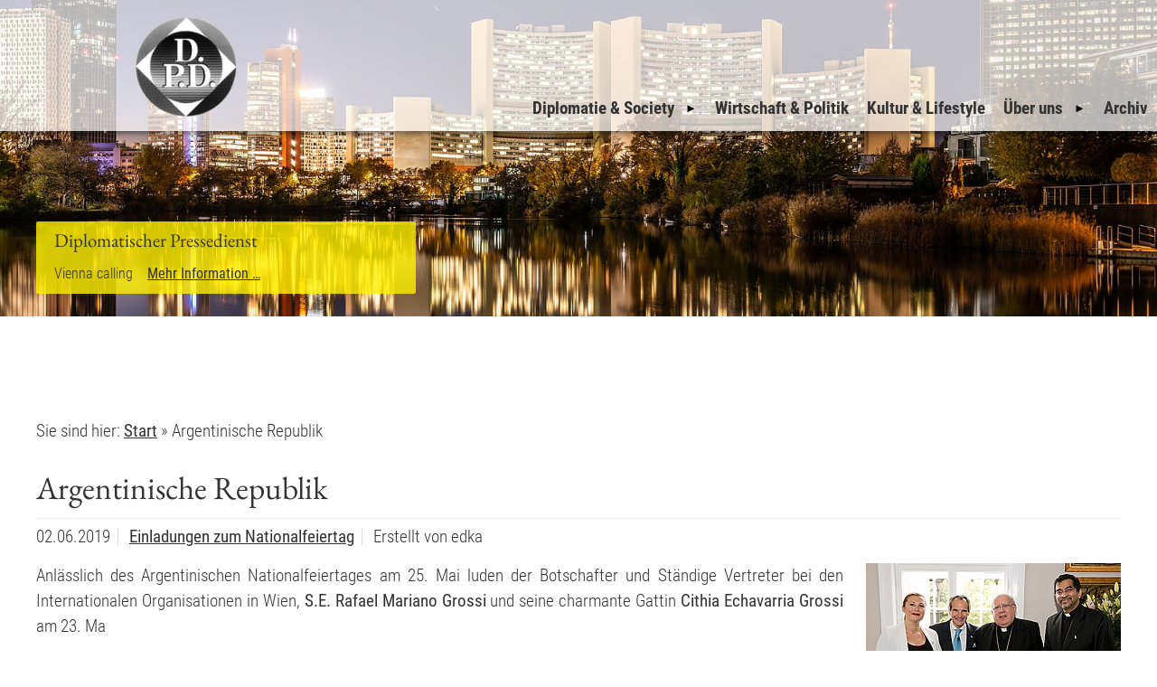

--- FILE ---
content_type: text/html;charset=utf-8
request_url: https://www.diplomatic-press.net/detailansicht/argentinische-republik-9/
body_size: 6001
content:
<!DOCTYPE html> <html dir="ltr" lang="de-AT"> <head> <meta charset="utf-8"> <meta name="generator" content="Brought to you by TYPO3 and Riccabona.IT"> <meta property="og:title" content="Argentinische Republik"> <meta property="og:type" content="article"> <meta property="og:url" content="https://www.diplomatic-press.net/detailansicht/argentinische-republik-9/"> <meta property="og:site_name" content="Diplomatischer Pressedienst"> <meta property="og:image" content="https://www.diplomatic-press.net/fileadmin/_migrated/news_import/Argentinien_NF_01_2019.jpg"> <meta property="og:image:width" content="886"> <meta property="og:image:height" content="591"> <meta name="twitter:card" content="summary"> <title>Argentinische Republik - Diplomatischer Pressedienst - Diplomatischer Pressedienst Wien</title> <meta name="geo.region" content="AT-9"> <meta name="geo.placename" content="Vienna"> <meta name="geo.position" content="48.186576;16.363022"> <meta name="ICBM" content="48.186576, 16.363022"><link rel="alternate" href="https://www.diplomatic-press.net/" hreflang="x-default"><link rel="alternate" hreflang="de" href="https://www.diplomatic-press.net/detailansicht/argentinische-republik-9/"> <meta name="copyright" content="Diplomatischer Pressedienst Wien"> <meta name="author" content="Diplomatischer Pressedienst Wien"> <meta name="DC.Subject" content="Diplomatischer Pressedienst Wien"> <meta name="DC.Rights" content="Diplomatischer Pressedienst Wien"> <meta name="DC.Language" content="de"> <meta http-equiv="content-language" content="de"> <meta name="DC.Creator" content="Diplomatischer Pressedienst Wien"> <meta name="viewport" content="width=device-width, initial-scale=1, maximum-scale=3.0"> <meta http-equiv="X-UA-Compatible" content="IE=edge"> <meta name="distribution" content="global"> <meta name="rating" content="general"> <meta name="revisit-after" content="2 days"> <link rel="schema.dc" href="http://purl.org/metadata/dublin_core_elements"> <link rel="alternate" type="text/html" media="print" href="print.html"> <link rel="shortcut icon" type="image/x-icon" href="https://www.diplomatic-press.net/typo3conf/ext/riccdpd/Resources/Public/Icons/Favicons/favicon.ico"> <link rel="icon" type="image/png" sizes="32x32" href="https://www.diplomatic-press.net/typo3conf/ext/riccdpd/Resources/Public/Icons/Favicons/favicon-32x32.png"> <link rel="icon" type="image/png" sizes="16x16" href="https://www.diplomatic-press.net/typo3conf/ext/riccdpd/Resources/Public/Icons/Favicons/favicon-16x16.png"> <link rel="apple-touch-icon" sizes="180x180" href="https://www.diplomatic-press.net/typo3conf/ext/riccdpd/Resources/Public/Icons/Favicons/apple-touch-icon.png"> <link rel="mask-icon" href="https://www.diplomatic-press.net/typo3conf/ext/riccdpd/Resources/Public/Icons/Favicons/safari-pinned-tab.svg" color="#fff200"> <meta name="msapplication-TileColor" content="#fff200"> <meta name="theme-color" content="#fff200"> <link rel="manifest" href="/site.webmanifest"> <meta name="msapplication-config" content="/browserconfig.xml"> <meta name="apple-mobile-web-app-title" content="Diplomatic Press Service"> <meta name="application-name" content="Diplomatic Press Service"><meta name="robots" content="all,index,follow"><meta name="DC.title" content="Argentinische Republik - Diplomatischer Pressedienst - Diplomatischer Pressedienst Wien"><meta name="keywords" content=", Corps, Nachrichten, Diplomaten, Diplomatisches Korps, Wien, Botschaft, Konsulat, Botschafter, Konsul, Honorarkonsul, Generaldirektor, Präsident, CEO, Minister"><meta name="description" content=" Der Diplomatische Pressedienst bietet Berichterstattung über und für das Diplomatische Korps in Wien. Informationen und Neuigkeiten aus Politik und Kultur runden das Angebot ab."><meta name="DC.Description" content=" Der Diplomatische Pressedienst bietet Berichterstattung über und für das Diplomatische Korps in Wien. Informationen und Neuigkeiten aus Politik und Kultur runden das Angebot ab."><meta property="og:title" content="Argentinische Republik - Diplomatischer Pressedienst - Diplomatischer Pressedienst Wien"><meta property="og:description" content=" Der Diplomatische Pressedienst bietet Berichterstattung über und für das Diplomatische Korps in Wien. Informationen und Neuigkeiten aus Politik und Kultur runden das Angebot ab."><meta property="og:url" content="https://www.diplomatic-press.net/detailansicht/argentinische-republik-9/"><meta property="og:type" content="article"> <meta name="twitter:card" content="summary"> <meta name="twitter:site" content=""> <meta name="twitter:creator" content=""><meta name="twitter:title" content="Argentinische Republik - Diplomatischer Pressedienst - Diplomatischer Pressedienst Wien"><meta name="twitter:description" content=" Der Diplomatische Pressedienst bietet Berichterstattung über und für das Diplomatische Korps in Wien. Informationen und Neuigkeiten aus Politik und Kultur runden das Angebot ab."> <noscript> <style data-ignore="1"><!--@import url("https://www.diplomatic-press.net/typo3conf/ext/riccdpd/Resources/Public/Css/ricc.nojs.css");--></style> <link data-ignore="1" rel="stylesheet" href="https://www.diplomatic-press.net/typo3conf/ext/riccdpd/Resources/Public/Fonts/fonts.css"> </noscript> <script data-ignore="1">var _riccCeSliderObj = { };</script><noscript> <style data-ignore="1">#riccEmotionSlider {background-image:url("https://www.diplomatic-press.net/fileadmin/_processed_/f/d/csm_Wien-UNO-City-bei-Nacht_91b6b70997.jpg") !important;
        -webkit-background-size:cover;
        -moz-background-size:cover;
        -o-background-size:cover;
        background-size:cover;
        background-repeat:no-repeat;
        background-position:center center;}#riccEmoOverlay {display:block !important;}</style></noscript><link rel="canonical" href="https://www.diplomatic-press.net/detailansicht/argentinische-republik-9/"> <link rel="stylesheet" type="text/css" media="all" href="https://www.diplomatic-press.net/typo3temp/scriptmerger/uncompressed/head-094edb3499bf59dd93dd615cc57cdd64.merged.css" crossorigin="anonymous"> </head> <body> <!--TYPO3SEARCH_end--> <header id="riccTopHeaderFixed"> <div class="container riccLogo_LangContainer"> <div id="logoHeader"> <a href="/" title="Zur Startseite / Back to home"> <img title="Logo Diplomatic Press Service" alt="Logo Diplomatic Press Service" src="https://www.diplomatic-press.net/typo3temp/assets/_processed_/1/5/csm_logo_customer_986623b1f0.png" width="121" height="120"> </a> </div> </div> <div id="navHeader"> <div class="container"> <nav id="riccMultiNav" itemscope itemtype="http://schema.org/SiteNavigationElement"> <input type="checkbox" class="riccNavIcon" id="riccNavIcon"> <label for="riccNavIcon"> <span>Navigation</span> </label> <ul class="riccMultiNav" role="menu"> <li id="riccHomeIcon" role="menuitem"> <a href="/" title="Startseite">Startseite <svg width="36" id="riccHomeIconSVG" xmlns="http://www.w3.org/2000/svg"> <polyline points="8,37 8,23 18,16 28,23 28,37 " /> </svg> </a> </li><li role="menuitem" class="hasSecondLevel " aria-haspopup="true" ><input type="checkbox" class="riccNavIcon" id="drop-18"><label for="drop-18"><a href="/diplomatie-society/" target="_top" title="Diplomatie &amp; Society (ALT+D)" accesskey="D">Diplomatie & Society</a><span class="arrow">&nbsp;</span></label><div><ul role="menu"><li role="menuitem"><a href="/diplomatie-society/einladungen-zum-nationalfeiertag/" target="_top" title="Einladungen zum Nationalfeiertag (ALT+E)" accesskey="E">Einladungen zum Nationalfeiertag</a></li><li role="menuitem"><a href="/diplomatie-society/einladungen-der-botschaften/" target="_top" title="Einladungen der Botschaften (ALT+I)" accesskey="I">Einladungen der Botschaften</a></li><li role="menuitem"><a href="/diplomatie-society/einladungen-der-militaerattaches/" target="_top" title="Einladungen der Militärattachés (ALT+N)" accesskey="N">Einladungen der Militärattachés</a></li><li role="menuitem"><a href="/diplomatie-society/welcome-to-vienna/" target="_top" title="Welcome to Vienna (ALT+W)" accesskey="W">Welcome to Vienna</a></li><li role="menuitem"><a href="/diplomatie-society/vip-corner/" target="_top" title="VIP-Corner (ALT+V)" accesskey="V">VIP-Corner</a></li></ul></div></li><li role="menuitem"><a href="/wirtschaft-politik/" target="_top" title="Wirtschaft &amp; Politik (ALT+R)" accesskey="R">Wirtschaft &amp; Politik</a></li><li role="menuitem"><a href="/kultur-lifestyle/" target="_top" title="Kultur &amp; Lifestyle (ALT+K)" accesskey="K">Kultur &amp; Lifestyle</a></li><li role="menuitem" class="hasSecondLevel " aria-haspopup="true" ><input type="checkbox" class="riccNavIcon" id="drop-3"><label for="drop-3"><a href="/ueber-uns/geschichte/" target="_top" title="Über uns (ALT+B)" accesskey="B">Über uns</a><span class="arrow">&nbsp;</span></label><div><ul role="menu"><li role="menuitem"><a href="/ueber-uns/geschichte/" target="_top" title="Geschichte (ALT+G)" accesskey="G">Geschichte</a></li><li role="menuitem"><a href="/ueber-uns/impressum/" target="_top" title="Impressum (ALT+M)" accesskey="M">Impressum</a></li><li role="menuitem"><a href="/ueber-uns/datenschutz/" target="_top" title="Datenschutz (ALT+A)" accesskey="A">Datenschutz</a></li><li role="menuitem"><a href="/ueber-uns/inserate/" target="_top" title="Inserate (ALT+S)" accesskey="S">Inserate</a></li><li role="menuitem"><a href="/ueber-uns/suche/" target="_top" title="Suche (ALT+U)" accesskey="U">Suche</a></li><li role="menuitem"><a href="/ueber-uns/sitemap/" target="_top" title="Sitemap (ALT+T)" accesskey="T">Sitemap</a></li></ul></div></li><li role="menuitem"><a href="/archiv/" target="_top" title="Archiv (ALT+C)" accesskey="C">Archiv</a></li></ul> </nav> </div> </div> </header> <div id="riccEmotionSlider" class="bp2-hide"> <a href="#" id="riccSliderPrev" title="&laquo; Vorheriges Bild">&#10092;</a> <div class="container"><div id="riccEmoOverlay"><div class="h2">Diplomatischer Pressedienst</div><p class="size11">Vienna calling&nbsp;&nbsp;&nbsp;&nbsp;<a href="/ueber-uns/inserate/" target="_top">Mehr Information &hellip;</a></p></div></div> <a href="#" id="riccSliderNext" title="Nächstes Bild &raquo;">&#10093;</a> </div> <div id="riccContentWrap"> <div class="container"> <div class="div10">&nbsp;</div> <div class="grid-wrap no-gutter"> <div class="grid-col bp1-col-full bp2-col-full"> <nav role="navigation" class="ricBreadcrumbs"> <nav aria-label="breadcrumbs" class="ricBreadcrumbs"><ol itemscope itemtype="http://schema.org/BreadcrumbList" role="menu"><li>Sie sind hier:&nbsp;</li><li itemprop="itemListElement" itemscope itemtype="http://schema.org/ListItem"><a href="/" target="_top" title="Start" itemprop="item" class="breadcrumbs"><span itemprop="name">Start</span></a><meta itemprop="position" content="1"></li><li class="breadcrumbs_act" itemprop="itemListElement" itemscope itemtype="http://schema.org/ListItem">&nbsp;&raquo; <span itemprop="name">Argentinische Republik</span><meta itemprop="position" content="2"></li></ol></nav> </nav> </div> </div> <div class="div10">&nbsp;</div> <div class="grid-wrap large-gutter"> <div class="grid-col bp1-col-full bp2-col-full"> <!--TYPO3SEARCH_begin--> <div id="c125" class="frame frame-default frame-type-news_newsdetail frame-layout-0"> <div class="news news-single"> <div class="article" itemscope="itemscope" itemtype="http://schema.org/Article"> <div class="header"> <h1 itemprop="headline">Argentinische Republik</h1> </div> <div class="footer"> <p> <span class="news-list-date"> <time itemprop="datePublished" datetime="2019-06-02"> 02.06.2019 </time> </span> <span class="news-list-category"> <a href="/diplomatie-society/einladungen-zum-nationalfeiertag/" target="_top"> Einladungen zum Nationalfeiertag </a> </span> <span class="news-list-author" itemprop="author" itemscope="itemscope" itemtype="http://schema.org/Person"> Erstellt von <span itemprop="name">edka</span> </span> </p> </div> <div class="news-img-wrap"> <div class="outer"> <div class="mediaelement mediaelement-image"> <a href="https://www.diplomatic-press.net/fileadmin/_migrated/news_import/Argentinien_NF_01_2019.jpg" title="" class="lightbox" rel="lightbox[myImageSet]"> <img itemprop="image" loading="lazy" src="https://www.diplomatic-press.net/fileadmin/_processed_/6/f/csm_Argentinien_NF_01_2019_acff707073.jpg" width="282" height="189" alt=""> </a> </div> </div> <div class="outer"> <div class="mediaelement mediaelement-image"> <a href="https://www.diplomatic-press.net/fileadmin/_processed_/3/a/csm_Argentinien_NF_02_2019_ea73110bb6.jpg" title="" class="lightbox" rel="lightbox[myImageSet]"> <img itemprop="image" loading="lazy" src="https://www.diplomatic-press.net/fileadmin/_processed_/3/a/csm_Argentinien_NF_02_2019_38a7f605c9.jpg" width="282" height="188" alt=""> </a> </div> </div> </div> <div class="news-text-wrap" itemprop="articleBody"> <p>Anlässlich des Argentinischen Nationalfeiertages am 25. Mai luden der Botschafter und Ständige Vertreter bei den Internationalen Organisationen in Wien, <b>S.E. Rafael Mariano Grossi</b> und seine charmante Gattin<b> Cithia Echavarria</b> <b>Grossi </b>am 23. Ma</p> <p>i 2019 zu einem Empfang in alle Räume ihrer Residenz. Diese waren auch nötig um die alljährlich einströmenden Gästemengen zu bewältigen, gehört das Botschafterehepaar doch zu einen der beliebtesten hier in Wien. <br>Davon abgesehen sind auch die köstlichen Rindfleischburger und der spezielle Rotwein nicht zu verachten, zählen doch beide Produkte zu den besten der Welt. Anwesend war alles was auf diplomatischen Boden Rang und Namen hatte, auch österreichische Behördenvertreter schlichen sich dazwischen. Schade nur, dass mehrere Jahre hintereinander immer zu diesen Datum Regenwetter herrscht und so der zauberhafte Garten hinter dem Schlösschen nicht verwendet werden kann. Der Landesname leitet sich von der lateinischen Bezeichnung für Silber „argentum“ ab und stammt aus der spanischen Kolonialzeit als man Silber zu finden hoffte. Unter dem Eindruck der Koalitionskriege in Europa erklärte das Land aber bereits am 25. Mai 1810 in Buenos Aires seine Unabhängigkeit, was zu einem landesweiten Befreiungskrieg gegen die Spanier führte. Seine reale Unabhängigkeit erhielt es am 9. Juli 1816.<br><br></p> </div> <div class="news-related-wrap"> </div> <ul class="f3-widget-paginator"> <li> <a class="btn riccBackLink" href="#" onclick="history.back();"> <span aria-hidden="true" class="ricc90degR">&laquo; </span> Zurück </a> </li> <li class="previous"> <a title="Montenegro" target="_top" href="/diplomatie-society/einladungen-zum-nationalfeiertag/detailansicht/montenegro-1/"> <span aria-hidden="true">&laquo; </span> Montenegro </a> </li> <li class="next"> <a class="next" target="_top" href="/diplomatie-society/einladungen-der-botschaften/detailansicht/neues-besichtigungsprogramm-der-franzoesischen-botschaft-in-kooperation-mit-dem-blinden-und-sehbehindertenverband-oesterreich-bsvoe/"> Neues Besichtigungsprogramm der Französischen&hellip; <span aria-hidden="true"> &raquo;</span> </a> </li> </ul> </div> </div> </div> <!--TYPO3SEARCH_end--> </div> </div> </div> <div class="div20">&nbsp;</div> </div> <footer id="ricFooter" class="footerDesign-03"> <div class="div20">&nbsp;</div> <div class="container"> <div class="grid-wrap half-gutter bgFooter"> <div class="grid-col bp1-col-full bp2-col-one-half bp3-col-one-quarter"> <div id="c199" class="frame frame-default frame-type-menu_pages frame-layout-0"> <header> <h3 class=""> Wichtige Links </h3> </header> <ul> <li> <a href="/ueber-uns/impressum/" target="_top" title="Impressum"> <span>Impressum</span> </a> </li> <li> <a href="/ueber-uns/datenschutz/" target="_top" title="Datenschutz"> <span>Datenschutz</span> </a> </li> <li> <a href="/ueber-uns/sitemap/" target="_top" title="Sitemap"> <span>Sitemap</span> </a> </li> </ul> </div> </div> <div class="grid-col bp1-col-full bp2-col-one-half bp3-col-one-quarter"> <div class="riccResponsiveSlider" data-slick='{"slidesToShow": 1, "slidesToScroll": 1}'><div><a href="https://www.oesterreichhatgeschmack.at/" title="Österreich hat Geschmack" target="_blank" rel="noreferrer"><img src="https://www.diplomatic-press.net/fileadmin/user_upload/Bilder/Logos/OesterreichHatGeschmack.png" width="350" height="164" alt="file:current:caption" ></a></div><div><a href="/ueber-uns/inserate/" title="Ihre Werbung beim Diplomatischen Pressedienst!" target="_top"><img src="https://www.diplomatic-press.net/fileadmin/user_upload/Bilder/Logos/Ihre-Anzeige-klein.png" width="192" height="141" alt="file:current:caption" ></a></div></div><div class="spinningCircle"></div> </div> <div class="grid-col bp1-col-full bp2-col-one-half"> <div id="c197" class="frame frame-default frame-type-header frame-layout-0"> <header> <h3 class="ce-headline-right"> Diplomatischer Pressedienst - Diplomatic Press Service </h3> </header> </div> <div class="grid-col bp1-col-full bp2-col-one-half"> <div id="c201" class="frame frame-default frame-type-text frame-layout-0"> <p><strong>Telefon:</strong> <a href="tel:+4315268080">+43-1-526-80-80</a><br> <a href="#" data-mailto-token="ocknvq,tgfcmvkqpBfkrnqocvke/rtguu0pgv" data-mailto-vector="2">redaktion<span style="display:none;width:1px;overflow:hidden;">))This is for spamprotection, please remove!((</span>@<span style="display:none;width:1px;overflow:hidden;">))This is for spamprotection, please remove!((</span>diplomatic-press.net</a></p> </div> </div> <div class="grid-col bp1-col-full bp2-col-one-half"> <div id="c200" class="frame frame-default frame-type-text frame-layout-0"> <p class="text-right">Nikolsdorfer Gasse 1<br> 1050 Wien<br> Österreich</p> </div> </div> </div> </div> </div> <a href="https://www.Riccabona.IT/" title="Internet TYPO3 Agentur Innsbruck Tirol Österreich" id="copyright" target="_blank" rel="noopener noreferrer">&copy; TYPO3 Agentur Tirol</a> </footer> <script data-ignore="1" type="application/ld+json">
    {
      "@context": "http://schema.org",
      "@type": "Organization",
      "url": "https://www.diplomatic-press.net/",
      "logo": "https://www.diplomatic-press.net/typo3conf/ext/riccdpd/Resources/Public/Icons/logo_customer.png",
      "contactPoint" : [
      {
        "@type" : "ContactPoint",
        "telephone" : "+43-1-526-80-80",
        "contactType" : "customer service",
        "availableLanguage" : [
          "German",
          "English"
        ]
      }],
      "sameAs" : [
      ]
    }
  </script> <script data-ignore="1">
  var _paq = window._paq = window._paq || [];
  _paq.push(["setCookieDomain", "*.diplomatic-press.net"]);
  _paq.push(["disableCookies"]);
  _paq.push(['trackPageView']);
  _paq.push(['enableLinkTracking']);
  (function() {
    var u="https://www.webstats.technology/statistics/";
    _paq.push(['setTrackerUrl', u+'matomo.php']);
    _paq.push(['setSiteId', '42']);
    var d=document, g=d.createElement('script'), s=d.getElementsByTagName('script')[0];
    g.async=true; g.src=u+'matomo.js'; s.parentNode.insertBefore(g,s);
  })();
</script> <noscript><p><img src="https://www.webstats.technology/statistics/matomo.php?idsite=42&amp;rec=1" style="border:0;" alt=""></p></noscript> <div id="ricScrollTop"> <a href="#" title="Nach oben scrollen / Scroll to top"> <img title="Nach oben scrollen, Scroll to top" alt="Nach oben scrollen, Scroll to top" src="https://www.diplomatic-press.net/typo3/ext/ricckickstart/Resources/Public/Icons/scrollToTop_2014_3.png" width="42" height="42"> </a> </div> <div class="spinningCircle"></div> <div id="riccWarn"></div> <script data-ignore="1">window.onerror = function (errorMsg, url, lineNumber, column, errorObj) {
console.log('Error message: ' + errorMsg + '\nURL: ' + url + '\nLine Number: ' + lineNumber);
var cont = document.getElementsByClassName("container");
var spin = document.getElementsByClassName("spinningCircle");
var spinLen = spin.length; var contLen = cont.length;
for (var i = 0; i < spinLen; i++) {spin[i].style.visibility = "hidden";}
for (var k = 0; k < contLen; k++) {cont[k].style.visibility = "visible";}
return true;};</script> <script data-ignore="1" data-whois="Riccabona.IT-Framework">
                    var _paqRicc = window._paqRicc = window._paqRicc || [];
                    _paqRicc.push(["setDocumentTitle", document.domain + "/" + document.title]);
                    _paqRicc.push(["setCookieDomain", "*.www.riccabona.it"]);
                    _paqRicc.push(["disableCookies"]);
                    _paqRicc.push(['trackPageView']);
                    _paqRicc.push(['enableLinkTracking']);
                    (function() {
                        var u="https://www.webstats.technology/statistics/";
                        _paqRicc.push(['setTrackerUrl', u+'matomo.php']);
                        _paqRicc.push(['setSiteId', '63']);
                        var d=document, g=d.createElement('script'), s=d.getElementsByTagName('script')[0];
                        g.async=true; g.src=u+'matomo.js'; s.parentNode.insertBefore(g,s);
                    })();
                </script> <noscript><p><img src="https://www.webstats.technology/statistics/matomo.php?idsite=63&amp;rec=1" style="border:0;" alt=""></p></noscript> <script async type="text/javascript" src="https://www.diplomatic-press.net/typo3temp/scriptmerger/uncompressed/body-20c8bfde0a8d8724e359f05acee735f0.merged.js" crossorigin="anonymous"></script> </body> </html>

--- FILE ---
content_type: text/css
request_url: https://www.diplomatic-press.net/typo3conf/ext/riccdpd/Resources/Public/Fonts/fonts.css
body_size: 741
content:
/* cyrillic-ext */
@font-face {
    font-family: 'Roboto Condensed';
    font-style: italic;
    font-weight: 300;
    src: url(/typo3conf/ext/riccdpd/Resources/Public/Fonts/ieVg2ZhZI2eCN5jzbjEETS9weq8-19eDpCEoYNNZQyQ.woff2) format('woff2');
    unicode-range: U+0460-052F, U+1C80-1C88, U+20B4, U+2DE0-2DFF, U+A640-A69F, U+FE2E-FE2F;
}

/* cyrillic */
@font-face {
    font-family: 'Roboto Condensed';
    font-style: italic;
    font-weight: 300;
    src: url(/typo3conf/ext/riccdpd/Resources/Public/Fonts/ieVg2ZhZI2eCN5jzbjEETS9weq8-19eDpCEoadNZQyQ.woff2) format('woff2');
    unicode-range: U+0301, U+0400-045F, U+0490-0491, U+04B0-04B1, U+2116;
}

/* greek-ext */
@font-face {
    font-family: 'Roboto Condensed';
    font-style: italic;
    font-weight: 300;
    src: url(/typo3conf/ext/riccdpd/Resources/Public/Fonts/ieVg2ZhZI2eCN5jzbjEETS9weq8-19eDpCEoYdNZQyQ.woff2) format('woff2');
    unicode-range: U+1F00-1FFF;
}

/* greek */
@font-face {
    font-family: 'Roboto Condensed';
    font-style: italic;
    font-weight: 300;
    src: url(/typo3conf/ext/riccdpd/Resources/Public/Fonts/ieVg2ZhZI2eCN5jzbjEETS9weq8-19eDpCEobtNZQyQ.woff2) format('woff2');
    unicode-range: U+0370-03FF;
}

/* vietnamese */
@font-face {
    font-family: 'Roboto Condensed';
    font-style: italic;
    font-weight: 300;
    src: url(/typo3conf/ext/riccdpd/Resources/Public/Fonts/ieVg2ZhZI2eCN5jzbjEETS9weq8-19eDpCEoYtNZQyQ.woff2) format('woff2');
    unicode-range: U+0102-0103, U+0110-0111, U+0128-0129, U+0168-0169, U+01A0-01A1, U+01AF-01B0, U+1EA0-1EF9, U+20AB;
}

/* latin-ext */
@font-face {
    font-family: 'Roboto Condensed';
    font-style: italic;
    font-weight: 300;
    src: url(/typo3conf/ext/riccdpd/Resources/Public/Fonts/ieVg2ZhZI2eCN5jzbjEETS9weq8-19eDpCEoY9NZQyQ.woff2) format('woff2');
    unicode-range: U+0100-024F, U+0259, U+1E00-1EFF, U+2020, U+20A0-20AB, U+20AD-20CF, U+2113, U+2C60-2C7F, U+A720-A7FF;
}

/* latin */
@font-face {
    font-family: 'Roboto Condensed';
    font-style: italic;
    font-weight: 300;
    src: url(/typo3conf/ext/riccdpd/Resources/Public/Fonts/ieVg2ZhZI2eCN5jzbjEETS9weq8-19eDpCEobdNZ.woff2) format('woff2');
    unicode-range: U+0000-00FF, U+0131, U+0152-0153, U+02BB-02BC, U+02C6, U+02DA, U+02DC, U+2000-206F, U+2074, U+20AC, U+2122, U+2191, U+2193, U+2212, U+2215, U+FEFF, U+FFFD;
}

/* cyrillic-ext */
@font-face {
    font-family: 'Roboto Condensed';
    font-style: italic;
    font-weight: 400;
    src: url(/typo3conf/ext/riccdpd/Resources/Public/Fonts/ieVj2ZhZI2eCN5jzbjEETS9weq8-19eLAgM9UvI.woff2) format('woff2');
    unicode-range: U+0460-052F, U+1C80-1C88, U+20B4, U+2DE0-2DFF, U+A640-A69F, U+FE2E-FE2F;
}

/* cyrillic */
@font-face {
    font-family: 'Roboto Condensed';
    font-style: italic;
    font-weight: 400;
    src: url(/typo3conf/ext/riccdpd/Resources/Public/Fonts/ieVj2ZhZI2eCN5jzbjEETS9weq8-19eLCwM9UvI.woff2) format('woff2');
    unicode-range: U+0301, U+0400-045F, U+0490-0491, U+04B0-04B1, U+2116;
}

/* greek-ext */
@font-face {
    font-family: 'Roboto Condensed';
    font-style: italic;
    font-weight: 400;
    src: url(/typo3conf/ext/riccdpd/Resources/Public/Fonts/ieVj2ZhZI2eCN5jzbjEETS9weq8-19eLAwM9UvI.woff2) format('woff2');
    unicode-range: U+1F00-1FFF;
}

/* greek */
@font-face {
    font-family: 'Roboto Condensed';
    font-style: italic;
    font-weight: 400;
    src: url(/typo3conf/ext/riccdpd/Resources/Public/Fonts/ieVj2ZhZI2eCN5jzbjEETS9weq8-19eLDAM9UvI.woff2) format('woff2');
    unicode-range: U+0370-03FF;
}

/* vietnamese */
@font-face {
    font-family: 'Roboto Condensed';
    font-style: italic;
    font-weight: 400;
    src: url(/typo3conf/ext/riccdpd/Resources/Public/Fonts/ieVj2ZhZI2eCN5jzbjEETS9weq8-19eLAAM9UvI.woff2) format('woff2');
    unicode-range: U+0102-0103, U+0110-0111, U+0128-0129, U+0168-0169, U+01A0-01A1, U+01AF-01B0, U+1EA0-1EF9, U+20AB;
}

/* latin-ext */
@font-face {
    font-family: 'Roboto Condensed';
    font-style: italic;
    font-weight: 400;
    src: url(/typo3conf/ext/riccdpd/Resources/Public/Fonts/ieVj2ZhZI2eCN5jzbjEETS9weq8-19eLAQM9UvI.woff2) format('woff2');
    unicode-range: U+0100-024F, U+0259, U+1E00-1EFF, U+2020, U+20A0-20AB, U+20AD-20CF, U+2113, U+2C60-2C7F, U+A720-A7FF;
}

/* latin */
@font-face {
    font-family: 'Roboto Condensed';
    font-style: italic;
    font-weight: 400;
    src: url(/typo3conf/ext/riccdpd/Resources/Public/Fonts/ieVj2ZhZI2eCN5jzbjEETS9weq8-19eLDwM9.woff2) format('woff2');
    unicode-range: U+0000-00FF, U+0131, U+0152-0153, U+02BB-02BC, U+02C6, U+02DA, U+02DC, U+2000-206F, U+2074, U+20AC, U+2122, U+2191, U+2193, U+2212, U+2215, U+FEFF, U+FFFD;
}

/* cyrillic-ext */
@font-face {
    font-family: 'Roboto Condensed';
    font-style: normal;
    font-weight: 300;
    src: url(/typo3conf/ext/riccdpd/Resources/Public/Fonts/ieVi2ZhZI2eCN5jzbjEETS9weq8-33mZGCkYb8td.woff2) format('woff2');
    unicode-range: U+0460-052F, U+1C80-1C88, U+20B4, U+2DE0-2DFF, U+A640-A69F, U+FE2E-FE2F;
}

/* cyrillic */
@font-face {
    font-family: 'Roboto Condensed';
    font-style: normal;
    font-weight: 300;
    src: url(/typo3conf/ext/riccdpd/Resources/Public/Fonts/ieVi2ZhZI2eCN5jzbjEETS9weq8-33mZGCAYb8td.woff2) format('woff2');
    unicode-range: U+0301, U+0400-045F, U+0490-0491, U+04B0-04B1, U+2116;
}

/* greek-ext */
@font-face {
    font-family: 'Roboto Condensed';
    font-style: normal;
    font-weight: 300;
    src: url(/typo3conf/ext/riccdpd/Resources/Public/Fonts/ieVi2ZhZI2eCN5jzbjEETS9weq8-33mZGCgYb8td.woff2) format('woff2');
    unicode-range: U+1F00-1FFF;
}

/* greek */
@font-face {
    font-family: 'Roboto Condensed';
    font-style: normal;
    font-weight: 300;
    src: url(/typo3conf/ext/riccdpd/Resources/Public/Fonts/ieVi2ZhZI2eCN5jzbjEETS9weq8-33mZGCcYb8td.woff2) format('woff2');
    unicode-range: U+0370-03FF;
}

/* vietnamese */
@font-face {
    font-family: 'Roboto Condensed';
    font-style: normal;
    font-weight: 300;
    src: url(/typo3conf/ext/riccdpd/Resources/Public/Fonts/ieVi2ZhZI2eCN5jzbjEETS9weq8-33mZGCsYb8td.woff2) format('woff2');
    unicode-range: U+0102-0103, U+0110-0111, U+0128-0129, U+0168-0169, U+01A0-01A1, U+01AF-01B0, U+1EA0-1EF9, U+20AB;
}

/* latin-ext */
@font-face {
    font-family: 'Roboto Condensed';
    font-style: normal;
    font-weight: 300;
    src: url(/typo3conf/ext/riccdpd/Resources/Public/Fonts/ieVi2ZhZI2eCN5jzbjEETS9weq8-33mZGCoYb8td.woff2) format('woff2');
    unicode-range: U+0100-024F, U+0259, U+1E00-1EFF, U+2020, U+20A0-20AB, U+20AD-20CF, U+2113, U+2C60-2C7F, U+A720-A7FF;
}

/* latin */
@font-face {
    font-family: 'Roboto Condensed';
    font-style: normal;
    font-weight: 300;
    src: url(/typo3conf/ext/riccdpd/Resources/Public/Fonts/ieVi2ZhZI2eCN5jzbjEETS9weq8-33mZGCQYbw.woff2) format('woff2');
    unicode-range: U+0000-00FF, U+0131, U+0152-0153, U+02BB-02BC, U+02C6, U+02DA, U+02DC, U+2000-206F, U+2074, U+20AC, U+2122, U+2191, U+2193, U+2212, U+2215, U+FEFF, U+FFFD;
}

/* cyrillic-ext */
@font-face {
    font-family: 'Roboto Condensed';
    font-style: normal;
    font-weight: 400;
    src: url(/typo3conf/ext/riccdpd/Resources/Public/Fonts/ieVl2ZhZI2eCN5jzbjEETS9weq8-19-7DRs5.woff2) format('woff2');
    unicode-range: U+0460-052F, U+1C80-1C88, U+20B4, U+2DE0-2DFF, U+A640-A69F, U+FE2E-FE2F;
}

/* cyrillic */
@font-face {
    font-family: 'Roboto Condensed';
    font-style: normal;
    font-weight: 400;
    src: url(/typo3conf/ext/riccdpd/Resources/Public/Fonts/ieVl2ZhZI2eCN5jzbjEETS9weq8-19a7DRs5.woff2) format('woff2');
    unicode-range: U+0301, U+0400-045F, U+0490-0491, U+04B0-04B1, U+2116;
}

/* greek-ext */
@font-face {
    font-family: 'Roboto Condensed';
    font-style: normal;
    font-weight: 400;
    src: url(/typo3conf/ext/riccdpd/Resources/Public/Fonts/ieVl2ZhZI2eCN5jzbjEETS9weq8-1967DRs5.woff2) format('woff2');
    unicode-range: U+1F00-1FFF;
}

/* greek */
@font-face {
    font-family: 'Roboto Condensed';
    font-style: normal;
    font-weight: 400;
    src: url(/typo3conf/ext/riccdpd/Resources/Public/Fonts/ieVl2ZhZI2eCN5jzbjEETS9weq8-19G7DRs5.woff2) format('woff2');
    unicode-range: U+0370-03FF;
}

/* vietnamese */
@font-face {
    font-family: 'Roboto Condensed';
    font-style: normal;
    font-weight: 400;
    src: url(/typo3conf/ext/riccdpd/Resources/Public/Fonts/ieVl2ZhZI2eCN5jzbjEETS9weq8-1927DRs5.woff2) format('woff2');
    unicode-range: U+0102-0103, U+0110-0111, U+0128-0129, U+0168-0169, U+01A0-01A1, U+01AF-01B0, U+1EA0-1EF9, U+20AB;
}

/* latin-ext */
@font-face {
    font-family: 'Roboto Condensed';
    font-style: normal;
    font-weight: 400;
    src: url(/typo3conf/ext/riccdpd/Resources/Public/Fonts/ieVl2ZhZI2eCN5jzbjEETS9weq8-19y7DRs5.woff2) format('woff2');
    unicode-range: U+0100-024F, U+0259, U+1E00-1EFF, U+2020, U+20A0-20AB, U+20AD-20CF, U+2113, U+2C60-2C7F, U+A720-A7FF;
}

/* latin */
@font-face {
    font-family: 'Roboto Condensed';
    font-style: normal;
    font-weight: 400;
    src: url(/typo3conf/ext/riccdpd/Resources/Public/Fonts/ieVl2ZhZI2eCN5jzbjEETS9weq8-19K7DQ.woff2) format('woff2');
    unicode-range: U+0000-00FF, U+0131, U+0152-0153, U+02BB-02BC, U+02C6, U+02DA, U+02DC, U+2000-206F, U+2074, U+20AC, U+2122, U+2191, U+2193, U+2212, U+2215, U+FEFF, U+FFFD;
}

/* cyrillic-ext */
@font-face {
    font-family: 'Roboto Condensed';
    font-style: normal;
    font-weight: 700;
    src: url(/typo3conf/ext/riccdpd/Resources/Public/Fonts/ieVi2ZhZI2eCN5jzbjEETS9weq8-32meGCkYb8td.woff2) format('woff2');
    unicode-range: U+0460-052F, U+1C80-1C88, U+20B4, U+2DE0-2DFF, U+A640-A69F, U+FE2E-FE2F;
}

/* cyrillic */
@font-face {
    font-family: 'Roboto Condensed';
    font-style: normal;
    font-weight: 700;
    src: url(/typo3conf/ext/riccdpd/Resources/Public/Fonts/ieVi2ZhZI2eCN5jzbjEETS9weq8-32meGCAYb8td.woff2) format('woff2');
    unicode-range: U+0301, U+0400-045F, U+0490-0491, U+04B0-04B1, U+2116;
}

/* greek-ext */
@font-face {
    font-family: 'Roboto Condensed';
    font-style: normal;
    font-weight: 700;
    src: url(/typo3conf/ext/riccdpd/Resources/Public/Fonts/ieVi2ZhZI2eCN5jzbjEETS9weq8-32meGCgYb8td.woff2) format('woff2');
    unicode-range: U+1F00-1FFF;
}

/* greek */
@font-face {
    font-family: 'Roboto Condensed';
    font-style: normal;
    font-weight: 700;
    src: url(/typo3conf/ext/riccdpd/Resources/Public/Fonts/ieVi2ZhZI2eCN5jzbjEETS9weq8-32meGCcYb8td.woff2) format('woff2');
    unicode-range: U+0370-03FF;
}

/* vietnamese */
@font-face {
    font-family: 'Roboto Condensed';
    font-style: normal;
    font-weight: 700;
    src: url(/typo3conf/ext/riccdpd/Resources/Public/Fonts/ieVi2ZhZI2eCN5jzbjEETS9weq8-32meGCsYb8td.woff2) format('woff2');
    unicode-range: U+0102-0103, U+0110-0111, U+0128-0129, U+0168-0169, U+01A0-01A1, U+01AF-01B0, U+1EA0-1EF9, U+20AB;
}

/* latin-ext */
@font-face {
    font-family: 'Roboto Condensed';
    font-style: normal;
    font-weight: 700;
    src: url(/typo3conf/ext/riccdpd/Resources/Public/Fonts/ieVi2ZhZI2eCN5jzbjEETS9weq8-32meGCoYb8td.woff2) format('woff2');
    unicode-range: U+0100-024F, U+0259, U+1E00-1EFF, U+2020, U+20A0-20AB, U+20AD-20CF, U+2113, U+2C60-2C7F, U+A720-A7FF;
}

/* latin */
@font-face {
    font-family: 'Roboto Condensed';
    font-style: normal;
    font-weight: 700;
    src: url(/typo3conf/ext/riccdpd/Resources/Public/Fonts/ieVi2ZhZI2eCN5jzbjEETS9weq8-32meGCQYbw.woff2) format('woff2');
    unicode-range: U+0000-00FF, U+0131, U+0152-0153, U+02BB-02BC, U+02C6, U+02DA, U+02DC, U+2000-206F, U+2074, U+20AC, U+2122, U+2191, U+2193, U+2212, U+2215, U+FEFF, U+FFFD;
}

/* cyrillic-ext */
@font-face {
    font-family: 'EB Garamond';
    font-style: normal;
    font-weight: 400;
    src: url(/typo3conf/ext/riccdpd/Resources/Public/Fonts/SlGDmQSNjdsmc35JDF1K5E55YMjF_7DPuGi-6_RkCY9_S6w.woff2) format('woff2');
    unicode-range: U+0460-052F, U+1C80-1C88, U+20B4, U+2DE0-2DFF, U+A640-A69F, U+FE2E-FE2F;
}

/* cyrillic */
@font-face {
    font-family: 'EB Garamond';
    font-style: normal;
    font-weight: 400;
    src: url(/typo3conf/ext/riccdpd/Resources/Public/Fonts/SlGDmQSNjdsmc35JDF1K5E55YMjF_7DPuGi-6_RkAI9_S6w.woff2) format('woff2');
    unicode-range: U+0301, U+0400-045F, U+0490-0491, U+04B0-04B1, U+2116;
}

/* greek-ext */
@font-face {
    font-family: 'EB Garamond';
    font-style: normal;
    font-weight: 400;
    src: url(/typo3conf/ext/riccdpd/Resources/Public/Fonts/SlGDmQSNjdsmc35JDF1K5E55YMjF_7DPuGi-6_RkCI9_S6w.woff2) format('woff2');
    unicode-range: U+1F00-1FFF;
}

/* greek */
@font-face {
    font-family: 'EB Garamond';
    font-style: normal;
    font-weight: 400;
    src: url(/typo3conf/ext/riccdpd/Resources/Public/Fonts/SlGDmQSNjdsmc35JDF1K5E55YMjF_7DPuGi-6_RkB49_S6w.woff2) format('woff2');
    unicode-range: U+0370-03FF;
}

/* vietnamese */
@font-face {
    font-family: 'EB Garamond';
    font-style: normal;
    font-weight: 400;
    src: url(/typo3conf/ext/riccdpd/Resources/Public/Fonts/SlGDmQSNjdsmc35JDF1K5E55YMjF_7DPuGi-6_RkC49_S6w.woff2) format('woff2');
    unicode-range: U+0102-0103, U+0110-0111, U+0128-0129, U+0168-0169, U+01A0-01A1, U+01AF-01B0, U+1EA0-1EF9, U+20AB;
}

/* latin-ext */
@font-face {
    font-family: 'EB Garamond';
    font-style: normal;
    font-weight: 400;
    src: url(/typo3conf/ext/riccdpd/Resources/Public/Fonts/SlGDmQSNjdsmc35JDF1K5E55YMjF_7DPuGi-6_RkCo9_S6w.woff2) format('woff2');
    unicode-range: U+0100-024F, U+0259, U+1E00-1EFF, U+2020, U+20A0-20AB, U+20AD-20CF, U+2113, U+2C60-2C7F, U+A720-A7FF;
}

/* latin */
@font-face {
    font-family: 'EB Garamond';
    font-style: normal;
    font-weight: 400;
    src: url(/typo3conf/ext/riccdpd/Resources/Public/Fonts/SlGDmQSNjdsmc35JDF1K5E55YMjF_7DPuGi-6_RkBI9_.woff2) format('woff2');
    unicode-range: U+0000-00FF, U+0131, U+0152-0153, U+02BB-02BC, U+02C6, U+02DA, U+02DC, U+2000-206F, U+2074, U+20AC, U+2122, U+2191, U+2193, U+2212, U+2215, U+FEFF, U+FFFD;
}